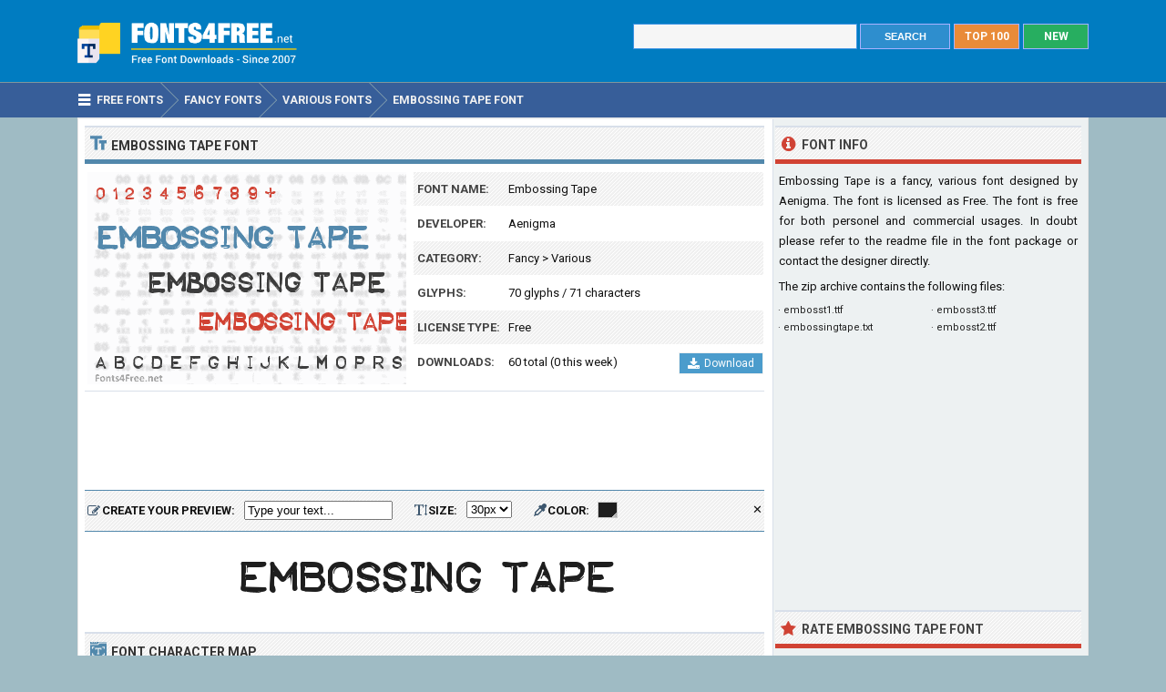

--- FILE ---
content_type: text/html; charset=utf-8
request_url: https://www.fonts4free.net/embossing-tape-font.html
body_size: 4629
content:
<!DOCTYPE html> 
<html lang="en">
<head>
<title>Embossing Tape Font Download - Fonts4Free</title>
<meta http-equiv="Content-Type" content="text/html; charset=UTF-8" />
<meta name="Description" content="Embossing Tape font is a fancy, various font designed by Aenigma. Embossing Tape font is free for both personel and commercial usages." />
<meta name="viewport" content="width=device-width, initial-scale=1">
<meta property="og:url" content="https://www.fonts4free.net/embossing-tape-font.html" />
<meta property="og:type" content="website" />
<meta property="og:title" content="Embossing Tape Font" />
<meta property="og:image" content="https://www.fonts4free.net/images/em/embossing-tape-font.png" />
<meta property="og:description" content="Embossing Tape font is a fancy, various font designed by Aenigma. Embossing Tape font is free for both personel and commercial usages." />
<link rel="preconnect" href="https://fonts.gstatic.com" crossorigin>
<link rel="preload" as="style" href="https://fonts.googleapis.com/css2?family=Roboto:wght@400;700&display=swap">
<link rel="stylesheet" media="print" onload="this.onload=null;this.removeAttribute('media');" href="https://fonts.googleapis.com/css2?family=Roboto:wght@400;700&display=swap">
<noscript><link rel="stylesheet" href="https://fonts.googleapis.com/css2?family=Roboto:wght@400;700&display=swap"></noscript>
<link rel="stylesheet" type="text/css" href="https://www.fonts4free.net/style.css" />
<link rel="icon" type="image/png" href="https://www.fonts4free.net/favicon-96x96.png" sizes="96x96" />
<link rel="icon" type="image/svg+xml" href="https://www.fonts4free.net/favicon.svg" />
<link rel="shortcut icon" sizes="16x16" href="https://www.fonts4free.net/favicon.ico" />
<link rel="apple-touch-icon" sizes="180x180" href="https://www.fonts4free.net/apple-touch-icon.png" />
<meta name="apple-mobile-web-app-title" content="Fonts4Free" />
<link rel="manifest" href="https://www.fonts4free.net/site.webmanifest" />
<style>.sf1,.sf2,.sf3,.sf4,.sf5,.sf6,.sf7,.sf8,.sf9,.sf10{display:block;background:url(https://www.fonts4free.net/images/em/embossing-tape-similar.png) no-repeat; }
.sf1{background-position:0 0;width:340px;height:35px;}.sf2{background-position:0 -35px;width:340px;height:35px;}.sf3{background-position:0 -70px;width:340px;height:35px;}.sf4{background-position:0 -105px;width:340px;height:35px;}.sf5{background-position:0 -140px;width:340px;height:35px;}.sf6{background-position:0 -175px;width:340px;height:35px;}.sf7{background-position:0 -210px;width:340px;height:35px;}.sf8{background-position:0 -245px;width:340px;height:35px;}.sf9{background-position:0 -280px;width:340px;height:35px;}.sf10{background-position:0 -315px;width:340px;height:35px;}
</style>
</head>
<body>

<div class="titleblock">
<div class="topcontainer">
<div class="logo"><a href="https://www.fonts4free.net"><img src="https://www.fonts4free.net/graphics/logo.png" alt="Fonts 4 Free" width="273" height="60" class="logoimage" /></a></div>

<div class="topright">
<a href="https://www.fonts4free.net/new-fonts.html" class="plain bo"><div class="recenttop">NEW</div></a>
<a href="https://www.fonts4free.net/top100-fonts.html" class="plain bo"><div class="top100top">TOP 100</div></a>
<div class="searchform">
<form id="fontsearch" class="fontsearch" method="GET" action="https://www.fonts4free.net/search.php">
<input id="keyword" class="inputtext" type="text" name="word" value="" onkeyup="suggest(event);" onblur="hidesuggestions();" required="required" /> 
<input type="submit" value="SEARCH" class="searchbutton" />
<div id="suggestions"><div id="suggest"></div></div></form>
</div>

</div>

</div>
</div>

<div class="navigation">
<div class="topcontainer">
<nav class="navbar">
<span id="pull"><span class="sp_mobilenavicon"></span>Menu</span>
<ul itemscope itemtype="http://schema.org/BreadcrumbList">
<li itemprop="itemListElement" itemscope itemtype="http://schema.org/ListItem"><a href="https://www.fonts4free.net/" class="brlink" itemprop="item"><span class="sp_navicon"></span><span itemprop="name">Free Fonts</span></a><meta itemprop="position" content="1" /></li>
<li itemprop="itemListElement" itemscope itemtype="http://schema.org/ListItem"><a href="https://www.fonts4free.net/fancy/" class="brlink" itemprop="item"><span itemprop="name">Fancy Fonts</span></a><meta itemprop="position" content="2" /></li>
<li itemprop="itemListElement" itemscope itemtype="http://schema.org/ListItem"><a href="https://www.fonts4free.net/fancy/various-fonts.html" class="brlink" itemprop="item"><span itemprop="name">Various Fonts</span></a><meta itemprop="position" content="3" /></li>
<li itemprop="itemListElement" itemscope itemtype="http://schema.org/ListItem"><a href="https://www.fonts4free.net/embossing-tape-font.html" class="brlink" itemprop="item"><span itemprop="name">Embossing Tape Font</span></a><meta itemprop="position" content="4" /></li>
</ul>
</nav>
<div class="mobile_buttons">
<div class="mobile_search" id="mobile_search"><span class="sp_search"></span><span class="mobiletext">SEARCH FONTS</span></div>
<div>
<form id="searchform_mobile" class="searchform_mobile" method="GET" action="https://www.fonts4free.net/search.php">
<input id="keyword_mobile" class="inputtext_mobile" type="text" name="word" value="" /> 
<input type="submit" value="Search" class="searchbutton_mobile" />
</form>
</div>
</div>

</div>
</div>

<div class="container" itemscope itemtype="https://schema.org/SoftwareApplication">
<div class="content">

<div class="leftdiv">
<div class="ldiv"><span class="sp_typeface"></span>Embossing Tape Font</div>
<div class="font_image"><meta itemprop="screenshot" content="https://www.fonts4free.net/images/em/embossing-tape-font.png" /><img src="https://www.fonts4free.net/images/em/embossing-tape-font.png" alt="Embossing Tape Font" width="350" height="233" class="fontexamples" /></div>
<div id="font_information" class="font_information">
<div class="tabletr"><span class="tab">Font Name:</span><span class="value" itemprop="name">Embossing Tape</span></div>
<div class="tabletrsimple"><span class="tab">Developer:</span><span class="value" itemprop="publisher"><a href="https://www.fonts4free.net/fonts-by-aenigma.html">Aenigma</a></span></div>
<div class="tabletr"><span class="tab">Category:</span><span class="value" itemprop="applicationCategory"><a href="https://www.fonts4free.net/fancy/" class="bplain">Fancy</a> > <a href="https://www.fonts4free.net/fancy/various-fonts.html" class="bplain">Various</a></span></div>
<div class="tabletrsimple"><span class="tab">Glyphs:</span><span class="value">70 glyphs / 71 characters</span></div>
<div class="tabletr"><span class="tab">License Type:</span><span class="value">Free</span></div>
<div class="tabletrsimple"><span class="tab">Downloads:</span><span class="value" itemprop="interactionCount">60 total (0 this week)</span><span class="button_download"><a href="#" onclick="downloadFont('https://www.fonts4free.net/includes/download.php?id=245&amp;font=embossing-tape','download_font');  return false;"><span class="sp_b_download"></span>Download</a></span></div>
</div><div id="clear" style="clear:both;"></div>
<div id="download_font" class="download_font"></div>
<div class="bann">

<!-- Fonts4Free 468x60 R -->
<ins class="adsbygoogle banntop"
     data-ad-client="ca-pub-6200851690239130"
     data-ad-slot="9238865558"></ins>
<script>
(adsbygoogle = window.adsbygoogle || []).push({});
</script></div>
<form id="testdrive" name="testdrive" method="GET" class="testdrive" onsubmit="return false;">
<span class="sp_preview"></span><span class="testdrivetext">CREATE YOUR PREVIEW:</span>
<input id="fid" type="hidden" name="fid" value="245" />
<input id="fseo" type="hidden" name="fseo" value="embossing-tape" />
<input id="fname" type="hidden" name="fname" value="Embossing Tape" />
<input id="fcase" type="hidden" name="fcase" value="Abc" />
<input type="text" id="customtext" name="customtext" onclick="if(this.value=='Type your text...')this.value='';" value="Type your text..." onkeyup="fontviewer();" size="22" class="renderinput">
<span class="sp_textsize"></span><span class="testdrivetext">SIZE:</span><select id="fsize" name="fsize" onChange="fontviewer();" class="rendersize"><option value="10">10px</option>
<option value="14">14px</option>
<option value="18">18px</option>
<option value="22">22px</option>
<option value="26">26px</option>
<option value="30" selected>30px</option>
<option value="34">34px</option>
<option value="38">38px</option>
<option value="42">42px</option>
<option value="46">46px</option>
</select>
<span class="sp_pickcolor"></span><span class="testdrivetext">COLOR: </span><input id="fcolor" name="fcolor" type="text" value="#1E1E1E" onChange="fontviewer();" />
<span id="reset" class="reset" title="Reset all settings" onClick="reset();">&#x2715;</span>
<span id="waiting" class="waiting"></span>
</form><img id="font_preview" class="font_preview" src="https://www.fonts4free.net/images/em/embossing-tape-preview.png" alt="Embossing Tape Font Preview" width="750" height="90" loading="lazy" /></div><div class="leftdiv">
<div class="ldiv"><span class="sp_charactermap"></span>Font Character Map</div>
<div class="charactermap"><img id="font_charmap" src="https://www.fonts4free.net/images/em/embossing-tape-font-charmap.png" alt="Embossing Tape Font Character Map" class="font_charmap" loading="lazy" /></div>
<p class="just"><span class="sp_tip"></span>Embossing Tape font contains 71 defined characters and 70 unique glyphs.</p><p class="just">The font contains characters from the following unicode character ranges: Basic Latin (72), Latin-1 Supplement (1), Private Use Area (2).</p>
</div>
<div class="bann">

<!-- Fonts4Free 728x90 R -->
<ins class="adsbygoogle"
     style="display:block"
     data-ad-client="ca-pub-6200851690239130"
     data-ad-slot="8349594751"
     data-ad-format="horizontal"></ins>
<script>
(adsbygoogle = window.adsbygoogle || []).push({});
</script></div>
<div class="leftdiv">
<div class="ldiv"><span class="sp_metadata"></span>Font Metadata</div>
<ul class="font_details"><li><div class="dbox"><span class="rtab">Font Name:</span><span class="dvalue">Embossing Tape 1 (BRK)</span></div></li><li><div class="dbox"><span class="rtab">Subfamily:</span><span class="dvalue">Regular</span></div></li><li><div class="dbox"><span class="rtab">Version:</span><span class="dvalue">Version 1.00</span></div></li></ul>
</div>

<div class="leftdiv">
<div class="ldiv"><span class="sp_commentadd"></span><div class="comments_top" id="comments_top"></div>Comments &amp; Questions</div><div class="comments" id="comments"><p>No comments yet. Be the first to comment.</p></div><p class="submitreview">Submit a comment, question or review about Embossing Tape font</p>
<div id="commentarea">
<form id="commentform">
<input type="hidden" id="font" name="font" value="embossing-tape">
<input type="hidden" id="id" name="id" value="245">
<div class="submitcomment">
<div class="formavatar"><img src="https://www.fonts4free.net/graphics/noavatar.png" width="50" height="50" alt="avatar" /></div>
<div class="formreview"><textarea placeholder="Add a comment" id="review" name="review" class="formmessage" required></textarea></div>
</div>

<div class="ratingline"></div>

<div class="formlogin" id="formlogin"></div>
<div class="formdata" id="formdata"></div>
</form>
</div>
<div id="posted"></div>

</div>
</div>

<div class="right">

<div class="rightdiv">
<div class="rdivinfo"><span class="sp_info"></span>Font Info</div>
<p class="just">Embossing Tape is a fancy, various font designed by Aenigma. The font is licensed as Free. The font is free for both personel and commercial usages. In doubt please refer to the readme file in the font package or contact the designer directly.</p>
<p>The zip archive contains the following files: </p><ul id ="filecontents"><li>&#183;&nbsp;embosst1.ttf</li><li>&#183;&nbsp;embosst3.ttf</li><li>&#183;&nbsp;embossingtape.txt</li><li>&#183;&nbsp;embosst2.ttf</li></ul>
</div>

<div class="rightdiv">
<div class="bannfxd">
<!-- Fonts4Free 336x280 R -->
<ins class="adsbygoogle"
     style="display:block"
     data-ad-client="ca-pub-6200851690239130"
     data-ad-slot="3939525157"
     data-ad-format="auto"></ins>
<script>
(adsbygoogle = window.adsbygoogle || []).push({});
</script></div></div>

<div class="rightdiv">
<div class="rdivrating"><span class="sp_star"></span>Rate Embossing Tape Font</div>
<div class="ratingblock"><div id="unit_long245">  <ul id="unit_ul245" class="unit-rating" style="width:150px;">     <li class="current-rating" style="width:0px;">Point 0.00/5</li><li ><a href="javascript:void(0)" title="1 stars" class="r1-unit rater" onclick="rateSite('1','245','5'); return false;">1</a></li><li ><a href="javascript:void(0)" title="2 stars" class="r2-unit rater" onclick="rateSite('2','245','5'); return false;">2</a></li><li ><a href="javascript:void(0)" title="3 stars" class="r3-unit rater" onclick="rateSite('3','245','5'); return false;">3</a></li><li ><a href="javascript:void(0)" title="4 stars" class="r4-unit rater" onclick="rateSite('4','245','5'); return false;">4</a></li><li ><a href="javascript:void(0)" title="5 stars" class="r5-unit rater" onclick="rateSite('5','245','5'); return false;">5</a></li>  </ul><p class="small cent">No one has rated the font yet...</p></div></div>
</div>

<div class="rightdiv">
<div class="rdivsimilar"><span class="sp_similar"></span>Similar Fonts</div><div class="fontitemright"><a href="https://www.fonts4free.net/sarcastic-font.html"><span class="sf1"></span></a><div class="fontsub">Sarcastic by Aenigma</div></div><div class="fontitemright"><a href="https://www.fonts4free.net/false-positive-font.html"><span class="sf2"></span></a><div class="fontsub">False Positive by Aenigma</div></div><div class="fontitemright"><a href="https://www.fonts4free.net/powderworks-font.html"><span class="sf3"></span></a><div class="fontsub">Powderworks by Aenigma</div></div><div class="fontitemright"><a href="https://www.fonts4free.net/hillock-font.html"><span class="sf4"></span></a><div class="fontsub">Hillock by Aenigma</div></div><div class="fontitemright"><a href="https://www.fonts4free.net/xipital-font.html"><span class="sf5"></span></a><div class="fontsub">Xipital by Aenigma</div></div><div class="fontitemright"><a href="https://www.fonts4free.net/simpleton-font.html"><span class="sf6"></span></a><div class="fontsub">Simpleton by Aenigma</div></div><div class="fontitemright"><a href="https://www.fonts4free.net/pneumatics-font.html"><span class="sf7"></span></a><div class="fontsub">Pneumatics by Aenigma</div></div><div class="fontitemright"><a href="https://www.fonts4free.net/classic-trash-font.html"><span class="sf8"></span></a><div class="fontsub">Classic Trash by Aenigma</div></div><div class="fontitemright"><a href="https://www.fonts4free.net/pindown-font.html"><span class="sf9"></span></a><div class="fontsub">Pindown by Aenigma</div></div><div class="fontitemright"><a href="https://www.fonts4free.net/dash-dot-font.html"><span class="sf10"></span></a><div class="fontsub">Dash Dot by Aenigma</div></div></div>

<div class="rightdiv">
<div class="rdivtop"><span class="sp_popular"></span>Font Download Stats</div>
<img src="https://www.fonts4free.net/images/em/embossing-tape-download-stats.png" alt="Embossing Tape Font Download Stats" width="340" height="220" class="download-stats" loading="lazy" />
</div>

</div>
<div style="clear:both; text-align:left"></div><div class="scrolldiv">
<a href="#" class="scrollup">Scroll</a>
</div>
</div>

<div class="footer">
<div class="bottomcontainer">
<div class="footerlinks"><span class="bottom">&copy; 2007-2026</span> &#9679; <a class="bottom" href="https://www.fonts4free.net/terms-of-use.html" rel="nofollow">Terms of Use</a> &#9679; <a class="bottom" href="https://www.fonts4free.net/privacy-policy.html" rel="nofollow">Privacy Policy</a> &#9679; <a class="bottom" href="https://www.fonts4free.net/contact.html" rel="nofollow">Contact</a></div>
<div class="footertext">Fonts4Free.net is a font repository that offers over 10.000 freeware and shareware TrueType (.ttf) or OpenType (.otf) fonts with a live custom phrase preview option. The fonts presented on this website are their authors' property, and are either freeware, shareware, demo versions or public domain. For correct licensing, please contact the designer of the font.<span class="footerext">All fonts at Fonts4Free can be downloaded freely, we do not sell any fonts in our archive. A downloaded file contains typeface file, readme file, license aggrement and normal, italic, bold versions of the font if available.</span></div>
</div>
</div>

<div id="fb-root"></div>
<script src="//ajax.googleapis.com/ajax/libs/jquery/2.1.3/jquery.min.js"></script>
<script src="https://www.fonts4free.net/js/fonts4free.min.js"></script>
<script async src="https://pagead2.googlesyndication.com/pagead/js/adsbygoogle.js?client=ca-pub-6200851690239130" crossorigin="anonymous"></script>
<script>
var sc_project=3474046;
var sc_invisible=1;
var sc_security="dea78678";
var sc_https=1;
var scJsHost = "https://secure.";
(function() {
    var s = document.createElement("script");
    s.type = "text/javascript";
    s.src = scJsHost + "statcounter.com/counter/counter.js";
    s.async = true;
    s.defer = true;
    document.body.appendChild(s);
})();
</script></body>
</html>

--- FILE ---
content_type: text/html; charset=utf-8
request_url: https://www.google.com/recaptcha/api2/aframe
body_size: 270
content:
<!DOCTYPE HTML><html><head><meta http-equiv="content-type" content="text/html; charset=UTF-8"></head><body><script nonce="vEQ9YFWORamKwPqEjVOuYQ">/** Anti-fraud and anti-abuse applications only. See google.com/recaptcha */ try{var clients={'sodar':'https://pagead2.googlesyndication.com/pagead/sodar?'};window.addEventListener("message",function(a){try{if(a.source===window.parent){var b=JSON.parse(a.data);var c=clients[b['id']];if(c){var d=document.createElement('img');d.src=c+b['params']+'&rc='+(localStorage.getItem("rc::a")?sessionStorage.getItem("rc::b"):"");window.document.body.appendChild(d);sessionStorage.setItem("rc::e",parseInt(sessionStorage.getItem("rc::e")||0)+1);localStorage.setItem("rc::h",'1768437316558');}}}catch(b){}});window.parent.postMessage("_grecaptcha_ready", "*");}catch(b){}</script></body></html>